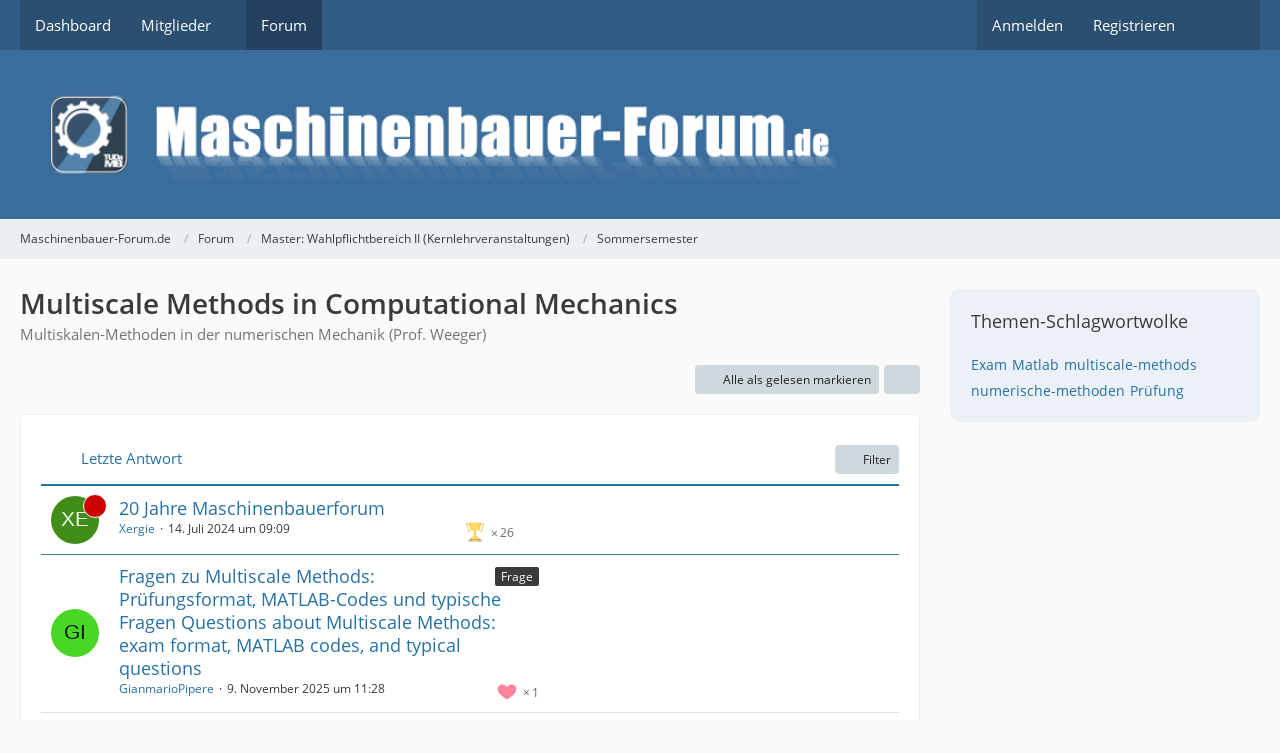

--- FILE ---
content_type: text/html; charset=UTF-8
request_url: https://maschinenbauer-forum.de/forum/forum/index.php?board/738-multiscale-methods-in-computational-mechanics/
body_size: 53413
content:



	

	
	
	

<!DOCTYPE html>
<html
	dir="ltr"
	lang="de"
	data-color-scheme="system"
>

<head>
	<meta charset="utf-8">
		
	<title>Multiscale Methods in Computational Mechanics - Maschinenbauer-Forum.de</title>
	
	<meta name="viewport" content="width=device-width, initial-scale=1">
<meta name="format-detection" content="telephone=no">
<meta name="description" content="Multiskalen-Methoden in der numerischen Mechanik (Prof. Weeger)">
<meta property="og:site_name" content="Maschinenbauer-Forum.de">

<!-- Stylesheets -->
<link rel="stylesheet" type="text/css" href="https://maschinenbauer-forum.de/forum/style/style-1.css?m=1761917497"><link rel="preload" href="https://maschinenbauer-forum.de/forum/font/families/Open%20Sans/OpenSans-Regular.woff2?v=1614334343" as="font" crossorigin>

<meta name="timezone" content="Europe/Berlin">


<script data-cfasync="false">
	var WCF_PATH = 'https://maschinenbauer-forum.de/forum/';
	var WSC_API_URL = 'https://maschinenbauer-forum.de/forum/';
	var WSC_RPC_API_URL = 'https://maschinenbauer-forum.de/forum/index.php?api/rpc/';
	
	var LANGUAGE_ID = 1;
	var LANGUAGE_USE_INFORMAL_VARIANT = false;
	var TIME_NOW = 1763051214;
	var LAST_UPDATE_TIME = 1758218789;
	var ENABLE_DEBUG_MODE = false;
	var ENABLE_PRODUCTION_DEBUG_MODE = true;
	var ENABLE_DEVELOPER_TOOLS = false;
	var PAGE_TITLE = 'Maschinenbauer-Forum.de';
	
	var REACTION_TYPES = {"1":{"title":"Gef\u00e4llt mir","renderedIcon":"<img\n\tsrc=\"https:\/\/maschinenbauer-forum.de\/forum\/images\/reaction\/like.svg\"\n\talt=\"Gef\u00e4llt mir\"\n\tclass=\"reactionType\"\n\tdata-reaction-type-id=\"1\"\n>","iconPath":"https:\/\/maschinenbauer-forum.de\/forum\/images\/reaction\/like.svg","showOrder":1,"reactionTypeID":1,"isAssignable":1},"2":{"title":"Danke","renderedIcon":"<img\n\tsrc=\"https:\/\/maschinenbauer-forum.de\/forum\/images\/reaction\/thanks.svg\"\n\talt=\"Danke\"\n\tclass=\"reactionType\"\n\tdata-reaction-type-id=\"2\"\n>","iconPath":"https:\/\/maschinenbauer-forum.de\/forum\/images\/reaction\/thanks.svg","showOrder":2,"reactionTypeID":2,"isAssignable":1},"3":{"title":"Haha","renderedIcon":"<img\n\tsrc=\"https:\/\/maschinenbauer-forum.de\/forum\/images\/reaction\/haha.svg\"\n\talt=\"Haha\"\n\tclass=\"reactionType\"\n\tdata-reaction-type-id=\"3\"\n>","iconPath":"https:\/\/maschinenbauer-forum.de\/forum\/images\/reaction\/haha.svg","showOrder":3,"reactionTypeID":3,"isAssignable":1},"4":{"title":"Verwirrend","renderedIcon":"<img\n\tsrc=\"https:\/\/maschinenbauer-forum.de\/forum\/images\/reaction\/confused.svg\"\n\talt=\"Verwirrend\"\n\tclass=\"reactionType\"\n\tdata-reaction-type-id=\"4\"\n>","iconPath":"https:\/\/maschinenbauer-forum.de\/forum\/images\/reaction\/confused.svg","showOrder":4,"reactionTypeID":4,"isAssignable":1},"5":{"title":"Traurig","renderedIcon":"<img\n\tsrc=\"https:\/\/maschinenbauer-forum.de\/forum\/images\/reaction\/sad.svg\"\n\talt=\"Traurig\"\n\tclass=\"reactionType\"\n\tdata-reaction-type-id=\"5\"\n>","iconPath":"https:\/\/maschinenbauer-forum.de\/forum\/images\/reaction\/sad.svg","showOrder":5,"reactionTypeID":5,"isAssignable":1}};
	
	
		{
		const colorScheme = matchMedia("(prefers-color-scheme: dark)").matches ? "dark" : "light";
		document.documentElement.dataset.colorScheme = colorScheme;
	}
	</script>

<script data-cfasync="false" src="https://maschinenbauer-forum.de/forum/js/WoltLabSuite/WebComponent.min.js?v=1758218789"></script>
<script data-cfasync="false" src="https://maschinenbauer-forum.de/forum/js/preload/de.preload.js?v=1758218789"></script>

<script data-cfasync="false" src="https://maschinenbauer-forum.de/forum/js/WoltLabSuite.Core.min.js?v=1758218789"></script>
<script data-cfasync="false">
requirejs.config({
	baseUrl: 'https://maschinenbauer-forum.de/forum/js',
	urlArgs: 't=1758218789'
	
});

window.addEventListener('pageshow', function(event) {
	if (event.persisted) {
		window.location.reload();
	}
});

</script>











<script data-cfasync="false" src="https://maschinenbauer-forum.de/forum/js/WoltLabSuite.Filebase.min.js?v=1758218789"></script>

<script data-cfasync="false" src="https://maschinenbauer-forum.de/forum/js/WoltLabSuite.Forum.min.js?v=1758218789"></script>


<noscript>
	<style>
		.jsOnly {
			display: none !important;
		}
		
		.noJsOnly {
			display: block !important;
		}
	</style>
</noscript>



	
	
	<script type="application/ld+json">
{
"@context": "http://schema.org",
"@type": "WebSite",
"url": "https:\/\/maschinenbauer-forum.de\/forum\/",
"potentialAction": {
"@type": "SearchAction",
"target": "https:\/\/maschinenbauer-forum.de\/forum\/index.php?search\/&q={search_term_string}",
"query-input": "required name=search_term_string"
}
}
</script>
<link rel="apple-touch-icon" sizes="180x180" href="https://maschinenbauer-forum.de/forum/images/style-1/apple-touch-icon.png">
<link rel="manifest" href="https://maschinenbauer-forum.de/forum/images/style-1/manifest-1.json">
<link rel="icon" type="image/png" sizes="48x48" href="https://maschinenbauer-forum.de/forum/images/style-1/favicon-48x48.png">
<meta name="msapplication-config" content="https://maschinenbauer-forum.de/forum/images/style-1/browserconfig.xml">
<meta name="theme-color" content="#3a6d9c">
<script>
	{
		document.querySelector('meta[name="theme-color"]').content = window.getComputedStyle(document.documentElement).getPropertyValue("--wcfPageThemeColor");
	}
</script>

	
			<link rel="canonical" href="https://maschinenbauer-forum.de/forum/forum/index.php?board/738-multiscale-methods-in-computational-mechanics/">
		
									<link rel="alternate" type="application/rss+xml" title="RSS-Feed" href="https://maschinenbauer-forum.de/forum/forum/index.php?thread-list-rss-feed/738/">
		
														
						</head>

<body id="tpl_wbb_board"
	itemscope itemtype="http://schema.org/WebPage" itemid="https://maschinenbauer-forum.de/forum/forum/index.php?board/738-multiscale-methods-in-computational-mechanics/"	data-template="board" data-application="wbb" data-page-id="48" data-page-identifier="com.woltlab.wbb.Board"	data-board-id="738"	class="">

<span id="top"></span>

<div id="pageContainer" class="pageContainer">
	
	
	<div id="pageHeaderContainer" class="pageHeaderContainer">
	<header id="pageHeader" class="pageHeader">
		<div id="pageHeaderPanel" class="pageHeaderPanel">
			<div class="layoutBoundary">
				<div class="box mainMenu" data-box-identifier="com.woltlab.wcf.MainMenu">
			
		
	<div class="boxContent">
		<nav aria-label="Hauptmenü">
	<ol class="boxMenu">
		
		
					<li class="" data-identifier="com.woltlab.wcf.Dashboard">
				<a href="https://maschinenbauer-forum.de/forum/" class="boxMenuLink">
					<span class="boxMenuLinkTitle">Dashboard</span>
														</a>
				
				</li>				
									<li class=" boxMenuHasChildren" data-identifier="com.woltlab.wcf.MembersList">
				<a href="https://maschinenbauer-forum.de/forum/index.php?members-list/" class="boxMenuLink">
					<span class="boxMenuLinkTitle">Mitglieder</span>
																<fa-icon size="16" name="caret-down" solid></fa-icon>
									</a>
				
				<ol class="boxMenuDepth1">				
									<li class="" data-identifier="com.woltlab.wcf.RecentActivityList">
				<a href="https://maschinenbauer-forum.de/forum/index.php?recent-activity-list/" class="boxMenuLink">
					<span class="boxMenuLinkTitle">Letzte Aktivitäten</span>
														</a>
				
				</li>				
									<li class="" data-identifier="com.woltlab.wcf.UsersOnlineList">
				<a href="https://maschinenbauer-forum.de/forum/index.php?users-online-list/" class="boxMenuLink">
					<span class="boxMenuLinkTitle">Benutzer online</span>
														</a>
				
				</li>				
									<li class="" data-identifier="com.woltlab.wcf.Team">
				<a href="https://maschinenbauer-forum.de/forum/index.php?team/" class="boxMenuLink">
					<span class="boxMenuLinkTitle">Team</span>
														</a>
				
				</li>				
									<li class="" data-identifier="com.woltlab.wcf.UserSearch">
				<a href="https://maschinenbauer-forum.de/forum/index.php?user-search/" class="boxMenuLink">
					<span class="boxMenuLinkTitle">Mitgliedersuche</span>
														</a>
				
				</li>				
									</ol></li>									<li class="active" data-identifier="com.woltlab.wbb.BoardList">
				<a href="https://maschinenbauer-forum.de/forum/forum/" class="boxMenuLink" aria-current="page">
					<span class="boxMenuLinkTitle">Forum</span>
														</a>
				
				</li>				
																	
		
	</ol>
</nav>	</div>
</div><button type="button" class="pageHeaderMenuMobile" aria-expanded="false" aria-label="Menü">
	<span class="pageHeaderMenuMobileInactive">
		<fa-icon size="32" name="bars"></fa-icon>
	</span>
	<span class="pageHeaderMenuMobileActive">
		<fa-icon size="32" name="xmark"></fa-icon>
	</span>
</button>
				
				<nav id="topMenu" class="userPanel">
	<ul class="userPanelItems">
									<li id="pageLanguageContainer">
					
				</li>
						<li id="userLogin">
				<a
					class="loginLink"
					href="https://maschinenbauer-forum.de/forum/index.php?login/&amp;url=https%3A%2F%2Fmaschinenbauer-forum.de%2Fforum%2Fforum%2Findex.php%3Fboard%2F738-multiscale-methods-in-computational-mechanics%2F"
					rel="nofollow"
				>Anmelden</a>
			</li>
							<li id="userRegistration">
					<a
						class="registrationLink"
						href="https://maschinenbauer-forum.de/forum/index.php?register/"
						rel="nofollow"
					>Registrieren</a>
				</li>
							
								
							
		<!-- page search -->
		<li>
			<a href="https://maschinenbauer-forum.de/forum/index.php?search/" id="userPanelSearchButton" class="jsTooltip" title="Suche"><fa-icon size="32" name="magnifying-glass"></fa-icon> <span>Suche</span></a>
		</li>
	</ul>
</nav>
	<a
		href="https://maschinenbauer-forum.de/forum/index.php?login/&amp;url=https%3A%2F%2Fmaschinenbauer-forum.de%2Fforum%2Fforum%2Findex.php%3Fboard%2F738-multiscale-methods-in-computational-mechanics%2F"
		class="userPanelLoginLink jsTooltip"
		title="Anmelden"
		rel="nofollow"
	>
		<fa-icon size="32" name="arrow-right-to-bracket"></fa-icon>
	</a>
			</div>
		</div>
		
		<div id="pageHeaderFacade" class="pageHeaderFacade">
			<div class="layoutBoundary">
				<div id="pageHeaderLogo" class="pageHeaderLogo">
		
	<a href="https://maschinenbauer-forum.de/forum/forum/" aria-label="Maschinenbauer-Forum.de">
		<img src="https://maschinenbauer-forum.de/forum/images/style-1/pageLogo.png" alt="" class="pageHeaderLogoLarge" height="89" width="1000" loading="eager">
		<img src="https://maschinenbauer-forum.de/forum/images/style-1/pageLogoMobile.png" alt="" class="pageHeaderLogoSmall" height="256" width="256" loading="eager">
		
		
	</a>
</div>
				
					

					
		
			
	
<button type="button" id="pageHeaderSearchMobile" class="pageHeaderSearchMobile" aria-expanded="false" aria-label="Suche">
	<fa-icon size="32" name="magnifying-glass"></fa-icon>
</button>

<div id="pageHeaderSearch" class="pageHeaderSearch">
	<form method="post" action="https://maschinenbauer-forum.de/forum/index.php?search/">
		<div id="pageHeaderSearchInputContainer" class="pageHeaderSearchInputContainer">
			<div class="pageHeaderSearchType dropdown">
				<a href="#" class="button dropdownToggle" id="pageHeaderSearchTypeSelect">
					<span class="pageHeaderSearchTypeLabel">Dieses Forum</span>
					<fa-icon size="16" name="caret-down" solid></fa-icon>
				</a>
				<ul class="dropdownMenu">
					<li><a href="#" data-extended-link="https://maschinenbauer-forum.de/forum/index.php?search/&amp;extended=1" data-object-type="everywhere">Alles</a></li>
					<li class="dropdownDivider"></li>
					
											<li><a href="#" data-extended-link="https://maschinenbauer-forum.de/forum/index.php?search/&amp;extended=1&amp;type=com.woltlab.wbb.post" data-object-type="com.woltlab.wbb.post" data-parameters='{ "boardID": 738 }'>Dieses Forum</a></li>
						
						<li class="dropdownDivider"></li>
					
					
																		<li><a href="#" data-extended-link="https://maschinenbauer-forum.de/forum/index.php?search/&amp;type=com.woltlab.wcf.article&amp;extended=1" data-object-type="com.woltlab.wcf.article">Artikel</a></li>
																								<li><a href="#" data-extended-link="https://maschinenbauer-forum.de/forum/index.php?search/&amp;type=com.woltlab.wcf.page&amp;extended=1" data-object-type="com.woltlab.wcf.page">Seiten</a></li>
																																			<li><a href="#" data-extended-link="https://maschinenbauer-forum.de/forum/index.php?search/&amp;type=com.woltlab.wbb.post&amp;extended=1" data-object-type="com.woltlab.wbb.post">Forum</a></li>
																											
					<li class="dropdownDivider"></li>
					<li><a class="pageHeaderSearchExtendedLink" href="https://maschinenbauer-forum.de/forum/index.php?search/&amp;extended=1">Erweiterte Suche</a></li>
				</ul>
			</div>
			
			<input type="search" name="q" id="pageHeaderSearchInput" class="pageHeaderSearchInput" placeholder="Suchbegriff eingeben" autocomplete="off" value="">
			
			<button type="submit" class="pageHeaderSearchInputButton button" title="Suche">
				<fa-icon size="16" name="magnifying-glass"></fa-icon>
			</button>
			
			<div id="pageHeaderSearchParameters"></div>
			
					</div>
	</form>
</div>

	
			</div>
		</div>
	</header>
	
	
</div>
	
	
	
	
	
	<div class="pageNavigation">
	<div class="layoutBoundary">
			<nav class="breadcrumbs" aria-label="Verlaufsnavigation">
		<ol class="breadcrumbs__list" itemprop="breadcrumb" itemscope itemtype="http://schema.org/BreadcrumbList">
			<li class="breadcrumbs__item" title="Maschinenbauer-Forum.de" itemprop="itemListElement" itemscope itemtype="http://schema.org/ListItem">
							<a class="breadcrumbs__link" href="https://maschinenbauer-forum.de/forum/" itemprop="item">
																<span class="breadcrumbs__title" itemprop="name">Maschinenbauer-Forum.de</span>
							</a>
															<meta itemprop="position" content="1">
																					</li>
														
											<li class="breadcrumbs__item" title="Forum" itemprop="itemListElement" itemscope itemtype="http://schema.org/ListItem">
							<a class="breadcrumbs__link" href="https://maschinenbauer-forum.de/forum/forum/" itemprop="item">
																<span class="breadcrumbs__title" itemprop="name">Forum</span>
							</a>
															<meta itemprop="position" content="2">
																					</li>
														
											<li class="breadcrumbs__item" title="Master: Wahlpflichtbereich II (Kernlehrveranstaltungen)" itemprop="itemListElement" itemscope itemtype="http://schema.org/ListItem">
							<a class="breadcrumbs__link" href="https://maschinenbauer-forum.de/forum/forum/index.php?board/319-master-wahlpflichtbereich-ii-kernlehrveranstaltungen/" itemprop="item">
																<span class="breadcrumbs__title" itemprop="name">Master: Wahlpflichtbereich II (Kernlehrveranstaltungen)</span>
							</a>
															<meta itemprop="position" content="3">
																					</li>
														
											<li class="breadcrumbs__item" title="Sommersemester" itemprop="itemListElement" itemscope itemtype="http://schema.org/ListItem">
							<a class="breadcrumbs__link" href="https://maschinenbauer-forum.de/forum/forum/index.php?board/568-sommersemester/" itemprop="item">
																	<span class="breadcrumbs__parent_indicator">
										<fa-icon size="16" name="arrow-left-long"></fa-icon>
									</span>
																<span class="breadcrumbs__title" itemprop="name">Sommersemester</span>
							</a>
															<meta itemprop="position" content="4">
																					</li>
		</ol>
	</nav>
	</div>
</div>
	
	
	
	<section id="main" class="main" role="main">
		<div class="layoutBoundary">
			

						
			<div id="content" class="content content--sidebar-right">
								
																<header class="contentHeader">
		<div class="contentHeaderTitle">
			<h1 class="contentTitle">Multiscale Methods in Computational Mechanics</h1>
			<p class="contentHeaderDescription">Multiskalen-Methoden in der numerischen Mechanik (Prof. Weeger)</p>
		</div>

		
	</header>
													
				
				
				
				
				

				




	<div class="contentInteraction">
		
					<div class="contentInteractionButtonContainer">
									<div class="contentInteractionButtons">
						<button type="button" class="markAsReadButton contentInteractionButton button small jsOnly"><fa-icon size="16" name="check"></fa-icon> <span>Alle als gelesen markieren</span></button>					</div>
				
				
									<div class="contentInteractionDropdown dropdown jsOnly">
						<button type="button" class="button small dropdownToggle" aria-label="Mehr"><fa-icon size="16" name="ellipsis-vertical"></fa-icon></button>

						<ul class="contentInteractionDropdownItems dropdownMenu">
							<li><a rel="alternate" href="https://maschinenbauer-forum.de/forum/forum/index.php?thread-list-rss-feed/738/" class="rssFeed">RSS-Feed</a></li>						</ul>
					</div>
							</div>
			</div>

			<div class="section tabularBox messageGroupList wbbThreadList jsClipboardContainer" data-type="com.woltlab.wbb.thread">
	<ol class="tabularList jsReloadPageWhenEmpty">
		<li class="tabularListRow tabularListRowHead" data-reload-page-when-empty="ignore">
			<ol class="tabularListColumns">
								
				<li class="columnSort">
					<ul class="inlineList">
						<li>
							<a rel="nofollow" href="https://maschinenbauer-forum.de/forum/forum/index.php?board/738-multiscale-methods-in-computational-mechanics/&amp;pageNo=1&amp;sortField=lastPostTime&amp;sortOrder=ASC">
																	<span class="jsTooltip" title="Sortierung (absteigend)">
										<fa-icon size="16" name="arrow-down-wide-short"></fa-icon>
									</span>
															</a>
						</li>
						<li>
							<div class="dropdown">
								<span class="dropdownToggle">Letzte Antwort</span>
								
								<ul class="dropdownMenu">
																			<li><a rel="nofollow" href="https://maschinenbauer-forum.de/forum/forum/index.php?board/738-multiscale-methods-in-computational-mechanics/&amp;pageNo=1&amp;sortField=topic&amp;sortOrder=DESC">Thema</a></li>
																			<li><a rel="nofollow" href="https://maschinenbauer-forum.de/forum/forum/index.php?board/738-multiscale-methods-in-computational-mechanics/&amp;pageNo=1&amp;sortField=username&amp;sortOrder=DESC">Autor</a></li>
																			<li><a rel="nofollow" href="https://maschinenbauer-forum.de/forum/forum/index.php?board/738-multiscale-methods-in-computational-mechanics/&amp;pageNo=1&amp;sortField=time&amp;sortOrder=DESC">Datum</a></li>
																			<li><a rel="nofollow" href="https://maschinenbauer-forum.de/forum/forum/index.php?board/738-multiscale-methods-in-computational-mechanics/&amp;pageNo=1&amp;sortField=replies&amp;sortOrder=DESC">Antworten</a></li>
																			<li><a rel="nofollow" href="https://maschinenbauer-forum.de/forum/forum/index.php?board/738-multiscale-methods-in-computational-mechanics/&amp;pageNo=1&amp;sortField=cumulativeLikes&amp;sortOrder=DESC">Reaktionen</a></li>
																			<li><a rel="nofollow" href="https://maschinenbauer-forum.de/forum/forum/index.php?board/738-multiscale-methods-in-computational-mechanics/&amp;pageNo=1&amp;sortField=views&amp;sortOrder=DESC">Zugriffe</a></li>
																			<li class="active"><a rel="nofollow" href="https://maschinenbauer-forum.de/forum/forum/index.php?board/738-multiscale-methods-in-computational-mechanics/&amp;pageNo=1&amp;sortField=lastPostTime&amp;sortOrder=ASC">Letzte Antwort</a></li>
																	</ul>
							</div>
						</li>
					</ul>
				</li>
				
				<li class="columnApplyFilter jsOnly">
					<button type="button" class="button small jsStaticDialog" data-dialog-id="wbbBoardSortFilter"><fa-icon size="16" name="filter"></fa-icon> Filter</button>
				</li>
			</ol>
		</li>
		
		
	<li class="tabularListRow divider">
		<ol
			id="thread43438"
			class="tabularListColumns messageGroup wbbThread jsClipboardObject wbbThreadAnnouncement"
			data-thread-id="43438" data-element-id="43438" data-is-closed="0" data-is-deleted="0"
			data-is-sticky="0" data-is-disabled="0" data-is-announcement="1"
						data-is-link="0"
		>
									<li class="columnIcon columnAvatar">
				<div>
					<p><img src="[data-uri]" width="48" height="48" alt="" class="userAvatarImage"></p>
					
								
																		<span class="jsTooltip wbbAnnouncementIcon" title="Ankündigung">
								<fa-icon size="16" name="bullhorn"></fa-icon>
							</span>
																																		
					
				</div>
			</li>
							<li class="columnSubject">
					
					
					<h3>
						
						
																					<a href="https://maschinenbauer-forum.de/forum/forum/index.php?thread/43438-20-jahre-maschinenbauerforum/" class="messageGroupLink wbbTopicLink" data-object-id="43438">20 Jahre Maschinenbauerforum</a>
																			
											</h3>
					
					<aside class="statusDisplay" role="presentation">
						<ul class="inlineList statusIcons">
							<li>			<span class="topReactionShort jsTooltip" title="Danke × 26 und 15 weitere Reaktionen">
			<img
	src="https://maschinenbauer-forum.de/forum/images/reaction/thanks.svg"
	alt="Danke"
	class="reactionType"
	data-reaction-type-id="2"
>			<span class="reactionCount">26</span>
		</span>
	</li>																																											<li>
									<span class="jsTooltip" title="Dieses Thema enthält 4 Dateianhänge.">
										<fa-icon size="16" name="paperclip"></fa-icon>
									</span>
								</li>
														
														
							
							
													</ul>
					</aside>
					
					<ul class="inlineList dotSeparated small messageGroupInfo">
						<li class="messageGroupAuthor"><a href="https://maschinenbauer-forum.de/forum/index.php?user/17488-xergie/" data-object-id="17488" class="userLink">Xergie</a></li>
						<li class="messageGroupTime"><woltlab-core-date-time date="2024-07-14T07:09:40+00:00">14. Juli 2024 um 09:09</woltlab-core-date-time></li>
																		
					</ul>
					
					<ul class="messageGroupInfoMobile">
						<li class="messageGroupAuthorMobile">Xergie</li>
						<li class="messageGroupLastPostTimeMobile"><woltlab-core-date-time date="2024-07-14T07:09:40+00:00">14. Juli 2024 um 09:09</woltlab-core-date-time></li>
					</ul>
					
										
					
				</li>
									<li class="columnStats">
													<dl class="plain statsDataList">
								<dt>Antworten</dt>
								<dd>0</dd>
							</dl>
							<dl class="plain statsDataList">
								<dt>Zugriffe</dt>
								<dd>3,4k</dd>
							</dl>
							<div class="messageGroupListStatsSimple">
															</div>
											</li>
													<li class="columnLastPost">
											</li>
										
		</ol>
	</li>
	<li class="tabularListRow">
		<ol
			id="thread44507"
			class="tabularListColumns messageGroup wbbThread jsClipboardObject"
			data-thread-id="44507" data-element-id="44507" data-is-closed="0" data-is-deleted="0"
			data-is-sticky="0" data-is-disabled="0" data-is-announcement="0"
						data-is-link="0"
		>
									<li class="columnIcon columnAvatar">
				<div>
					<p><img src="[data-uri]" width="48" height="48" alt="" class="userAvatarImage"></p>
					
								
																																							
					
				</div>
			</li>
							<li class="columnSubject">
											<ul class="labelList">
							<li><a href="https://maschinenbauer-forum.de/forum/forum/index.php?board/738-multiscale-methods-in-computational-mechanics/&amp;labelIDs%5B3%5D=11" class="badge label jsTooltip" title="Themen mit dem Label „Frage“">Frage</a></li>
						</ul>
					
					
					<h3>
						
						
																					<a href="https://maschinenbauer-forum.de/forum/forum/index.php?thread/44507-fragen-zu-multiscale-methods-pr%C3%BCfungsformat-matlab-codes-und-typische-fragen-que/" class="messageGroupLink wbbTopicLink" data-object-id="44507">Fragen zu Multiscale Methods: Prüfungsformat, MATLAB-Codes und typische Fragen Questions about Multiscale Methods: exam format, MATLAB codes, and typical questions</a>
																			
											</h3>
					
					<aside class="statusDisplay" role="presentation">
						<ul class="inlineList statusIcons">
							<li>			<span class="topReactionShort jsTooltip" title="Gefällt mir × 1">
			<img
	src="https://maschinenbauer-forum.de/forum/images/reaction/like.svg"
	alt="Gefällt mir"
	class="reactionType"
	data-reaction-type-id="1"
>			<span class="reactionCount">1</span>
		</span>
	</li>																																										
														
							
							
													</ul>
					</aside>
					
					<ul class="inlineList dotSeparated small messageGroupInfo">
						<li class="messageGroupAuthor"><a href="https://maschinenbauer-forum.de/forum/index.php?user/24415-gianmariopipere/" data-object-id="24415" class="userLink">GianmarioPipere</a></li>
						<li class="messageGroupTime"><woltlab-core-date-time date="2025-11-09T10:28:14+00:00">9. November 2025 um 11:28</woltlab-core-date-time></li>
																		
					</ul>
					
					<ul class="messageGroupInfoMobile">
						<li class="messageGroupAuthorMobile">GianmarioPipere</li>
						<li class="messageGroupLastPostTimeMobile"><woltlab-core-date-time date="2025-11-09T10:28:14+00:00">9. November 2025 um 11:28</woltlab-core-date-time></li>
					</ul>
					
										
					
				</li>
									<li class="columnStats">
													<dl class="plain statsDataList">
								<dt>Antworten</dt>
								<dd>0</dd>
							</dl>
							<dl class="plain statsDataList">
								<dt>Zugriffe</dt>
								<dd>401</dd>
							</dl>
							<div class="messageGroupListStatsSimple">
															</div>
											</li>
													<li class="columnLastPost">
											</li>
										
		</ol>
	</li>
	<li class="tabularListRow">
		<ol
			id="thread43696"
			class="tabularListColumns messageGroup wbbThread jsClipboardObject"
			data-thread-id="43696" data-element-id="43696" data-is-closed="0" data-is-deleted="0"
			data-is-sticky="0" data-is-disabled="0" data-is-announcement="0"
						data-is-link="0"
		>
									<li class="columnIcon columnAvatar">
				<div>
					<p><img src="[data-uri]" width="48" height="48" alt="" class="userAvatarImage"></p>
					
								
																																							
					
				</div>
			</li>
							<li class="columnSubject">
											<ul class="labelList">
							<li><a href="https://maschinenbauer-forum.de/forum/forum/index.php?board/738-multiscale-methods-in-computational-mechanics/&amp;labelIDs%5B3%5D=19" class="badge label jsTooltip" title="Themen mit dem Label „Klausurergebnisse“">Klausurergebnisse</a></li>
						</ul>
					
					
					<h3>
						
						
																					<a href="https://maschinenbauer-forum.de/forum/forum/index.php?thread/43696-notenschnitt/" class="messageGroupLink wbbTopicLink" data-object-id="43696">Notenschnitt</a>
																			
											</h3>
					
					<aside class="statusDisplay" role="presentation">
						<ul class="inlineList statusIcons">
																																																	
														
							
							
													</ul>
					</aside>
					
					<ul class="inlineList dotSeparated small messageGroupInfo">
						<li class="messageGroupAuthor"><a href="https://maschinenbauer-forum.de/forum/index.php?user/20301-dohunlee/" data-object-id="20301" class="userLink">DohunLee</a></li>
						<li class="messageGroupTime"><woltlab-core-date-time date="2024-10-23T19:56:05+00:00">23. Oktober 2024 um 21:56</woltlab-core-date-time></li>
																		
					</ul>
					
					<ul class="messageGroupInfoMobile">
						<li class="messageGroupAuthorMobile">DohunLee</li>
						<li class="messageGroupLastPostTimeMobile"><woltlab-core-date-time date="2024-10-23T19:56:05+00:00">23. Oktober 2024 um 21:56</woltlab-core-date-time></li>
					</ul>
					
										
					
				</li>
									<li class="columnStats">
													<dl class="plain statsDataList">
								<dt>Antworten</dt>
								<dd>0</dd>
							</dl>
							<dl class="plain statsDataList">
								<dt>Zugriffe</dt>
								<dd>731</dd>
							</dl>
							<div class="messageGroupListStatsSimple">
															</div>
											</li>
													<li class="columnLastPost">
											</li>
										
		</ol>
	</li>
	<li class="tabularListRow">
		<ol
			id="thread41127"
			class="tabularListColumns messageGroup wbbThread jsClipboardObject"
			data-thread-id="41127" data-element-id="41127" data-is-closed="0" data-is-deleted="0"
			data-is-sticky="0" data-is-disabled="0" data-is-announcement="0"
						data-is-link="0"
		>
									<li class="columnIcon columnAvatar">
				<div>
					<p><img src="[data-uri]" width="48" height="48" alt="" class="userAvatarImage"></p>
					
								
																																							
					
				</div>
			</li>
							<li class="columnSubject">
											<ul class="labelList">
							<li><a href="https://maschinenbauer-forum.de/forum/forum/index.php?board/738-multiscale-methods-in-computational-mechanics/&amp;labelIDs%5B3%5D=11" class="badge label jsTooltip" title="Themen mit dem Label „Frage“">Frage</a></li>
						</ul>
					
					
					<h3>
						
						
																					<a href="https://maschinenbauer-forum.de/forum/forum/index.php?thread/41127-erfahrungen-zur-pr%C3%BCfung/" class="messageGroupLink wbbTopicLink" data-object-id="41127">Erfahrungen zur Prüfung</a>
																			
													<span class="badge messageGroupCounterMobile">1</span>
											</h3>
					
					<aside class="statusDisplay" role="presentation">
						<ul class="inlineList statusIcons">
																																																	
														
							
							
													</ul>
					</aside>
					
					<ul class="inlineList dotSeparated small messageGroupInfo">
						<li class="messageGroupAuthor"><a href="https://maschinenbauer-forum.de/forum/index.php?user/2859-pat-rick/" data-object-id="2859" class="userLink">pat_rick</a></li>
						<li class="messageGroupTime"><woltlab-core-date-time date="2022-06-17T13:48:08+00:00">17. Juni 2022 um 15:48</woltlab-core-date-time></li>
																		
					</ul>
					
					<ul class="messageGroupInfoMobile">
						<li class="messageGroupAuthorMobile">pat_rick</li>
						<li class="messageGroupLastPostTimeMobile"><woltlab-core-date-time date="2022-07-08T21:17:44+00:00">8. Juli 2022 um 23:17</woltlab-core-date-time></li>
					</ul>
					
										
					
				</li>
									<li class="columnStats">
													<dl class="plain statsDataList">
								<dt>Antworten</dt>
								<dd>1</dd>
							</dl>
							<dl class="plain statsDataList">
								<dt>Zugriffe</dt>
								<dd>1,8k</dd>
							</dl>
							<div class="messageGroupListStatsSimple">
																	<span aria-label="Antworten">
										<fa-icon size="16" name="comment"></fa-icon>
									</span>
									1															</div>
											</li>
													<li class="columnLastPost">
													<div class="box32">
								<a href="https://maschinenbauer-forum.de/forum/forum/index.php?thread/41127-erfahrungen-zur-pr%C3%BCfung/&amp;action=lastPost" rel="nofollow" class="jsTooltip" title="Zum letzten Beitrag springen"><img src="[data-uri]" width="32" height="32" alt="" class="userAvatarImage"></a>

								<div>
									<p>
										<a href="https://maschinenbauer-forum.de/forum/index.php?user/18895-damiche97/" data-object-id="18895" class="userLink">damiche97</a>									</p>
									<small><woltlab-core-date-time date="2022-07-08T21:17:44+00:00">8. Juli 2022 um 23:17</woltlab-core-date-time></small>
								</div>
							</div>
											</li>
										
		</ol>
	</li>
	</ol>
</div>
	
	<div id="wbbBoardSortFilter" class="jsStaticDialogContent" data-title="Filter">
	<form method="post" action="https://maschinenbauer-forum.de/forum/forum/index.php?board/738-multiscale-methods-in-computational-mechanics/">
					<section class="section">
				<h2 class="sectionTitle">Label</h2>
				
				<dl>
					<dt><label>Thema</label></dt>
		<dd>
			<ul class="labelList jsOnly">
				<li class="dropdown labelChooser" id="labelGroup3" data-group-id="3">
					<div class="dropdownToggle" data-toggle="labelGroup3"><span class="badge label">Keine Auswahl</span></div>
					<div class="dropdownMenu">
						<ul class="scrollableDropdownMenu">
															<li data-label-id="10"><span><span class="badge label">Diskussion</span></span></li>
															<li data-label-id="11"><span><span class="badge label">Frage</span></span></li>
															<li data-label-id="12"><span><span class="badge label">Antwort</span></span></li>
															<li data-label-id="18"><span><span class="badge label">Erfahrungsbericht</span></span></li>
															<li data-label-id="19"><span><span class="badge label">Klausurergebnisse</span></span></li>
															<li data-label-id="20"><span><span class="badge label">Teamsuche</span></span></li>
															<li data-label-id="21"><span><span class="badge label">Gedächtnisprotokoll</span></span></li>
															<li data-label-id="22"><span><span class="badge label">Sonstiges</span></span></li>
															<li data-label-id="24"><span><span class="badge label">Lerngruppe</span></span></li>
															<li data-label-id="25"><span><span class="badge label">Nachhilfe</span></span></li>
															<li data-label-id="26"><span><span class="badge label">Zusammenfassung</span></span></li>
															<li data-label-id="27"><span><span class="badge label">Formelsammlung</span></span></li>
															<li data-label-id="28"><span><span class="badge label">Altklausur</span></span></li>
															<li data-label-id="29"><span><span class="badge label">Skript</span></span></li>
															<li data-label-id="30"><span><span class="badge label">Übungen</span></span></li>
													</ul>
					</div>
				</li>
			</ul>
					</dd>
				</dl>
				
				
			</section>
		
		
		<section class="section">
			<h2 class="sectionTitle">Darstellung</h2>
			
						
			<dl>
				<dt><label for="filterByDate">Im Zeitraum</label></dt>
				<dd>
					<select id="filterByDate" name="filterByDate">
						<option value="1">24 Stunden</option>
						<option value="3">3 Tage</option>
						<option value="7">7 Tage</option>
						<option value="14">14 Tage</option>
						<option value="30">30 Tage</option>
						<option value="60">60 Tage</option>
						<option value="100">100 Tage</option>
						<option value="365">365 Tage</option>
						<option value="1000" selected>von Anfang an</option>
					</select>
				</dd>
			</dl>
			
			<dl>
				<dt><label for="filterByStatus">Status</label></dt>
				<dd>
					<select id="filterByStatus" name="filterByStatus">
						<option value="">(Keine Auswahl)</option>
						<option value="read">Gelesen</option>
						<option value="unread">Ungelesen</option>
												<option value="closed">Geschlossen</option>
						<option value="open">Offen</option>
																		
					</select>
				</dd>
			</dl>
		</section>
		
		<div class="formSubmit">
			<input type="submit" value="Absenden" accesskey="s">
			<input type="hidden" name="tagID" value="0">
			<input type="hidden" name="sortField" value="lastPostTime">
			<input type="hidden" name="sortOrder" value="DESC">
		</div>
	</form>
</div>


	<footer class="contentFooter">
		

		
	</footer>




				
				
				
				
							</div>
			
							<aside class="sidebar boxesSidebarRight" aria-label="Rechte Seitenleiste">
					<div class="boxContainer">
						<section class="box" data-box-identifier="com.woltlab.wbb.BoardTagCloud">
			
			<h2 class="boxTitle">
							Themen-Schlagwortwolke					</h2>
		
	<div class="boxContent">
			<ul class="tagList">
		<li><a href="https://maschinenbauer-forum.de/forum/forum/index.php?board/738-multiscale-methods-in-computational-mechanics/&amp;sortField=&amp;sortOrder=&amp;filterByDate=1000&amp;filterByStatus=&amp;pageNo=0&amp;tagID=2954" class="jsTooltip tagWeight2" title="Themen mit dem Tag „Exam“">Exam</a></li>
							<li><a href="https://maschinenbauer-forum.de/forum/forum/index.php?board/738-multiscale-methods-in-computational-mechanics/&amp;sortField=&amp;sortOrder=&amp;filterByDate=1000&amp;filterByStatus=&amp;pageNo=0&amp;tagID=245" class="jsTooltip tagWeight2" title="Themen mit dem Tag „Matlab“">Matlab</a></li>
							<li><a href="https://maschinenbauer-forum.de/forum/forum/index.php?board/738-multiscale-methods-in-computational-mechanics/&amp;sortField=&amp;sortOrder=&amp;filterByDate=1000&amp;filterByStatus=&amp;pageNo=0&amp;tagID=3207" class="jsTooltip tagWeight2" title="Themen mit dem Tag „multiscale-methods“">multiscale-methods</a></li>
							<li><a href="https://maschinenbauer-forum.de/forum/forum/index.php?board/738-multiscale-methods-in-computational-mechanics/&amp;sortField=&amp;sortOrder=&amp;filterByDate=1000&amp;filterByStatus=&amp;pageNo=0&amp;tagID=3208" class="jsTooltip tagWeight2" title="Themen mit dem Tag „numerische-methoden“">numerische-methoden</a></li>
							<li><a href="https://maschinenbauer-forum.de/forum/forum/index.php?board/738-multiscale-methods-in-computational-mechanics/&amp;sortField=&amp;sortOrder=&amp;filterByDate=1000&amp;filterByStatus=&amp;pageNo=0&amp;tagID=68" class="jsTooltip tagWeight2" title="Themen mit dem Tag „Prüfung“">Prüfung</a></li>
	</ul>
	</div>
</section>
					</div>
				</aside>
			
		</div>
	</section>
	
	
	
			<div class="boxesFooterBoxes">
			<div class="layoutBoundary">
				<div class="boxContainer">
					<section class="box">
			<h2 class="boxTitle">Statistik</h2>

			<div class="boxContent">
				<ul class="inlineList dotSeparated">
<li>3 Themen</li>
<li>4 Beiträge (0 Beiträge pro Tag)</li>
</ul>
			</div>
		</section>
				</div>
			</div>
		</div>
	
	
	<footer id="pageFooter" class="pageFooter">
		
					
			<div class="boxesFooter">
			<div class="layoutBoundary">
													<div class="boxContainer">
						<div class="box" data-box-identifier="com.woltlab.wcf.FooterMenu">
			
		
	<div class="boxContent">
		<nav aria-label="Footer-Menü">
	<ol class="boxMenu">
		
		
					<li class="" data-identifier="com.woltlab.wcf.PrivacyPolicy">
				<a href="https://maschinenbauer-forum.de/forum/index.php?datenschutzerklaerung/" class="boxMenuLink">
					<span class="boxMenuLinkTitle">Datenschutzerklärung</span>
														</a>
				
				</li>				
									<li class="" data-identifier="com.woltlab.wcf.LegalNotice">
				<a href="https://maschinenbauer-forum.de/forum/index.php?legal-notice/" class="boxMenuLink">
					<span class="boxMenuLinkTitle">Impressum</span>
														</a>
				
				</li>				
																	
		
	</ol>
</nav>	</div>
</div>
					</div>
				
			</div>
		</div>
		
			<div id="pageFooterCopyright" class="pageFooterCopyright">
			<div class="layoutBoundary">
				<div class="copyright"><a href="https://www.woltlab.com/de/" rel="nofollow">Community-Software: <strong>WoltLab Suite&trade; 6.1.13</strong></a></div>
			</div>
		</div>
	
</footer>
</div>



<div class="pageFooterStickyNotice">
	
	
	<noscript>
		<div class="info" role="status">
			<div class="layoutBoundary">
				<span class="javascriptDisabledWarningText">In Ihrem Webbrowser ist JavaScript deaktiviert. Um alle Funktionen dieser Website nutzen zu können, muss JavaScript aktiviert sein.</span>
			</div>
		</div>	
	</noscript>
</div>

<script data-cfasync="false">
	require(['Language', 'WoltLabSuite/Core/BootstrapFrontend', 'User'], function(Language, BootstrapFrontend, User) {
		
		
		User.init(
			0,
			'',
			'',
			'https://maschinenbauer-forum.de/forum/index.php?guest-token-dialog/'
		);
		
		BootstrapFrontend.setup({
			backgroundQueue: {
				url: 'https://maschinenbauer-forum.de/forum/index.php?background-queue-perform/',
				force: false			},
						dynamicColorScheme: true,
			endpointUserPopover: 'https://maschinenbauer-forum.de/forum/index.php?user-popover/',
			executeCronjobs: undefined,
											shareButtonProviders: [
					["Facebook", "Facebook", "<fa-brand size=\"24\"><svg xmlns=\"http:\/\/www.w3.org\/2000\/svg\" viewBox=\"0 0 512 512\"><!--! Font Awesome Free 6.7.2 by @fontawesome - https:\/\/fontawesome.com License - https:\/\/fontawesome.com\/license\/free (Icons: CC BY 4.0, Fonts: SIL OFL 1.1, Code: MIT License) Copyright 2024 Fonticons, Inc. --><path d=\"M512 256C512 114.6 397.4 0 256 0S0 114.6 0 256C0 376 82.7 476.8 194.2 504.5V334.2H141.4V256h52.8V222.3c0-87.1 39.4-127.5 125-127.5c16.2 0 44.2 3.2 55.7 6.4V172c-6-.6-16.5-1-29.6-1c-42 0-58.2 15.9-58.2 57.2V256h83.6l-14.4 78.2H287V510.1C413.8 494.8 512 386.9 512 256h0z\"\/><\/svg><\/fa-brand>"], 
					["Twitter", "X", "<fa-brand size=\"24\"><svg xmlns=\"http:\/\/www.w3.org\/2000\/svg\" viewBox=\"0 0 512 512\"><!--! Font Awesome Free 6.7.2 by @fontawesome - https:\/\/fontawesome.com License - https:\/\/fontawesome.com\/license\/free (Icons: CC BY 4.0, Fonts: SIL OFL 1.1, Code: MIT License) Copyright 2024 Fonticons, Inc. --><path d=\"M389.2 48h70.6L305.6 224.2 487 464H345L233.7 318.6 106.5 464H35.8L200.7 275.5 26.8 48H172.4L272.9 180.9 389.2 48zM364.4 421.8h39.1L151.1 88h-42L364.4 421.8z\"\/><\/svg><\/fa-brand>"], 
					["Reddit", "Reddit", "<fa-brand size=\"24\"><svg xmlns=\"http:\/\/www.w3.org\/2000\/svg\" viewBox=\"0 0 512 512\"><!--! Font Awesome Free 6.7.2 by @fontawesome - https:\/\/fontawesome.com License - https:\/\/fontawesome.com\/license\/free (Icons: CC BY 4.0, Fonts: SIL OFL 1.1, Code: MIT License) Copyright 2024 Fonticons, Inc. --><path d=\"M0 256C0 114.6 114.6 0 256 0S512 114.6 512 256s-114.6 256-256 256L37.1 512c-13.7 0-20.5-16.5-10.9-26.2L75 437C28.7 390.7 0 326.7 0 256zM349.6 153.6c23.6 0 42.7-19.1 42.7-42.7s-19.1-42.7-42.7-42.7c-20.6 0-37.8 14.6-41.8 34c-34.5 3.7-61.4 33-61.4 68.4l0 .2c-37.5 1.6-71.8 12.3-99 29.1c-10.1-7.8-22.8-12.5-36.5-12.5c-33 0-59.8 26.8-59.8 59.8c0 24 14.1 44.6 34.4 54.1c2 69.4 77.6 125.2 170.6 125.2s168.7-55.9 170.6-125.3c20.2-9.6 34.1-30.2 34.1-54c0-33-26.8-59.8-59.8-59.8c-13.7 0-26.3 4.6-36.4 12.4c-27.4-17-62.1-27.7-100-29.1l0-.2c0-25.4 18.9-46.5 43.4-49.9l0 0c4.4 18.8 21.3 32.8 41.5 32.8zM177.1 246.9c16.7 0 29.5 17.6 28.5 39.3s-13.5 29.6-30.3 29.6s-31.4-8.8-30.4-30.5s15.4-38.3 32.1-38.3zm190.1 38.3c1 21.7-13.7 30.5-30.4 30.5s-29.3-7.9-30.3-29.6c-1-21.7 11.8-39.3 28.5-39.3s31.2 16.6 32.1 38.3zm-48.1 56.7c-10.3 24.6-34.6 41.9-63 41.9s-52.7-17.3-63-41.9c-1.2-2.9 .8-6.2 3.9-6.5c18.4-1.9 38.3-2.9 59.1-2.9s40.7 1 59.1 2.9c3.1 .3 5.1 3.6 3.9 6.5z\"\/><\/svg><\/fa-brand>"], 
					 
					["LinkedIn", "LinkedIn", "<fa-brand size=\"24\"><svg xmlns=\"http:\/\/www.w3.org\/2000\/svg\" viewBox=\"0 0 448 512\"><!--! Font Awesome Free 6.7.2 by @fontawesome - https:\/\/fontawesome.com License - https:\/\/fontawesome.com\/license\/free (Icons: CC BY 4.0, Fonts: SIL OFL 1.1, Code: MIT License) Copyright 2024 Fonticons, Inc. --><path d=\"M100.28 448H7.4V148.9h92.88zM53.79 108.1C24.09 108.1 0 83.5 0 53.8a53.79 53.79 0 0 1 107.58 0c0 29.7-24.1 54.3-53.79 54.3zM447.9 448h-92.68V302.4c0-34.7-.7-79.2-48.29-79.2-48.29 0-55.69 37.7-55.69 76.7V448h-92.78V148.9h89.08v40.8h1.3c12.4-23.5 42.69-48.3 87.88-48.3 94 0 111.28 61.9 111.28 142.3V448z\"\/><\/svg><\/fa-brand>"], 
					["Pinterest", "Pinterest", "<fa-brand size=\"24\"><svg xmlns=\"http:\/\/www.w3.org\/2000\/svg\" viewBox=\"0 0 496 512\"><!--! Font Awesome Free 6.7.2 by @fontawesome - https:\/\/fontawesome.com License - https:\/\/fontawesome.com\/license\/free (Icons: CC BY 4.0, Fonts: SIL OFL 1.1, Code: MIT License) Copyright 2024 Fonticons, Inc. --><path d=\"M496 256c0 137-111 248-248 248-25.6 0-50.2-3.9-73.4-11.1 10.1-16.5 25.2-43.5 30.8-65 3-11.6 15.4-59 15.4-59 8.1 15.4 31.7 28.5 56.8 28.5 74.8 0 128.7-68.8 128.7-154.3 0-81.9-66.9-143.2-152.9-143.2-107 0-163.9 71.8-163.9 150.1 0 36.4 19.4 81.7 50.3 96.1 4.7 2.2 7.2 1.2 8.3-3.3.8-3.4 5-20.3 6.9-28.1.6-2.5.3-4.7-1.7-7.1-10.1-12.5-18.3-35.3-18.3-56.6 0-54.7 41.4-107.6 112-107.6 60.9 0 103.6 41.5 103.6 100.9 0 67.1-33.9 113.6-78 113.6-24.3 0-42.6-20.1-36.7-44.8 7-29.5 20.5-61.3 20.5-82.6 0-19-10.2-34.9-31.4-34.9-24.9 0-44.9 25.7-44.9 60.2 0 22 7.4 36.8 7.4 36.8s-24.5 103.8-29 123.2c-5 21.4-3 51.6-.9 71.2C65.4 450.9 0 361.1 0 256 0 119 111 8 248 8s248 111 248 248z\"\/><\/svg><\/fa-brand>"], 
					 
					
				],
						styleChanger: false		});
	});
</script>
<script data-cfasync="false">
	// prevent jQuery and other libraries from utilizing define()
	__require_define_amd = define.amd;
	define.amd = undefined;
</script>
<script data-cfasync="false" src="https://maschinenbauer-forum.de/forum/js/WCF.Combined.min.js?v=1758218789"></script>
<script data-cfasync="false">
	define.amd = __require_define_amd;
	$.holdReady(true);
</script>
<script data-cfasync="false">
	WCF.User.init(
		0,
		''	);
</script>
<script data-cfasync="false" src="https://maschinenbauer-forum.de/forum/filebase/js/Filebase.min.js?v=1758218789"></script>
<script data-cfasync="false" src="https://maschinenbauer-forum.de/forum/forum/js/WBB.min.js?v=1758218789"></script>
<script data-cfasync="false">
	$(function() {
		WCF.User.Profile.ActivityPointList.init();
		
					require(['WoltLabSuite/Core/Ui/User/Trophy/List'], function (UserTrophyList) {
				new UserTrophyList();
			});
				
		require(['WoltLabSuite/Filebase/Bootstrap'], (Bootstrap) => {
	Bootstrap.setup();
});
require(['WoltLabSuite/Forum/Bootstrap'], (Bootstrap) => {
	Bootstrap.setup();
});
		
			});
</script>
<script data-cfasync="false">
		var $imageViewer = null;
		$(function() {
			WCF.Language.addObject({
				'wcf.imageViewer.button.enlarge': 'Vollbild-Modus',
				'wcf.imageViewer.button.full': 'Originalversion aufrufen',
				'wcf.imageViewer.seriesIndex': '{literal}{x} von {y}{\/literal}',
				'wcf.imageViewer.counter': '{literal}Bild {x} von {y}{\/literal}',
				'wcf.imageViewer.close': 'Schließen',
				'wcf.imageViewer.enlarge': 'Bild direkt anzeigen',
				'wcf.imageViewer.next': 'Nächstes Bild',
				'wcf.imageViewer.previous': 'Vorheriges Bild'
			});
			
			$imageViewer = new WCF.ImageViewer();
		});
	</script>
<script data-cfasync="false">
						require(['WoltLabSuite/Core/Language/Chooser'], function(LanguageChooser) {
							var languages = {
																	'1': {
										iconPath: 'https:\/\/maschinenbauer-forum.de\/forum\/icon\/flag\/de.svg',
										languageName: 'Deutsch',
										languageCode: 'de'
									}
								, 									'2': {
										iconPath: 'https:\/\/maschinenbauer-forum.de\/forum\/icon\/flag\/gb.svg',
										languageName: 'English',
										languageCode: 'en'
									}
															};
								
							var callback = function(listItem) {
								var location;
								var languageCode = elData(listItem, 'language-code');
								var link = elBySel('link[hreflang="' + languageCode + '"]');
								if (link !== null) {
									location = link.href;
								}
								else {
									location = window.location.toString().replace(/#.*/, '').replace(/(\?|&)l=[0-9]+/g, '');
								}
								
								var delimiter = (location.indexOf('?') == -1) ? '?' : '&';
								window.location = location + delimiter + 'l=' + elData(listItem, 'language-id') + window.location.hash;
							};
							
							LanguageChooser.init('pageLanguageContainer', 'pageLanguageID', 1, languages, callback);
						});
					</script>
<script data-cfasync="false">
		require(['WoltLabSuite/Core/Ui/Search/Page'], function(UiSearchPage) {
			UiSearchPage.init('com.woltlab.wbb.post');
		});
	</script>
<script data-cfasync="false">
					$(function() {
						WCF.Language.addObject({
							'wcf.label.none': 'Keine Auswahl',
							'wcf.label.withoutSelection': 'Ohne Label'
						});
						
						new WCF.Label.Chooser({  }, '#wbbBoardSortFilter', 'input[type="submit"]', true);
					});
				</script>
<script data-cfasync="false">
	require(['EventHandler'], function (EventHandler) {
		var container = elById('wbbBoardSortFilter');
		EventHandler.add('com.woltlab.wcf.dialog', 'openStatic', function (data) {
			if (data.id === 'wbbBoardSortFilter') {
				var isSingleSection = (elBySelAll('form > .section', data.content).length === 1);
				container.classList[isSingleSection ? 'add' : 'remove']('jsBoardSortFilterSingleSection');
			}
		});
	});
</script>
<script data-cfasync="false">
	require([
		'WoltLabSuite/Core/Controller/Clipboard',
		'WoltLabSuite/Forum/Ui/Thread/MarkAsRead',
		'WoltLabSuite/Forum/Ui/Board/MarkAllThreadsAsRead'
	], (ControllerClipboard, ThreadMarkAsRead, BoardMarkAllThreadsAsRead) => {
		ControllerClipboard.setup({
			pageClassName: 'wbb\\page\\BoardPage',
			hasMarkedItems: false,
			pageObjectId: 738,
		});

		ThreadMarkAsRead.setup();

		BoardMarkAllThreadsAsRead.setup(738);
	});

	$(function() {
		WCF.Language.addObject({
			'wbb.post.copy.title': 'Beiträge kopieren',
			'wbb.post.moveToNewThread': 'In neues Thema verschieben',
			'wbb.thread.closed': 'Geschlossen',
			'wbb.thread.confirmDelete': 'Wenn Sie dieses Thema endgültig löschen, ist dieser Prozess nicht mehr umkehrbar. Wirklich fortfahren?',
			'wbb.thread.confirmTrash': 'Wollen Sie dieses Thema wirklich löschen?',
			'wbb.thread.confirmTrash.reason': 'Begründung (optional)',
			'wbb.thread.copy.title': 'Thema kopieren ({$item} von {$count})',
			'wbb.thread.done': 'Erledigt',
			'wbb.thread.edit.advanced': 'Erweitert',
			'wbb.thread.edit.assignLabel': 'Label zuweisen',
			'wbb.thread.edit.close': 'Schließen',
			'wbb.thread.edit.delete': 'Endgültig löschen',
			'wbb.thread.edit.done': 'Als erledigt markieren',
			'wbb.thread.edit.enable': 'Freischalten',
			'wbb.thread.edit.disable': 'Deaktivieren',
			'wbb.thread.edit.merge': 'Themen zusammenführen',
			'wbb.thread.edit.merge.success': 'Themen wurden erfolgreich zusammengeführt',
			'wbb.thread.edit.move': 'Verschieben',
			'wbb.thread.edit.open': 'Öffnen',
			'wbb.thread.edit.removeLink': 'Link entfernen',
			'wbb.thread.edit.restore': 'Wiederherstellen',
			'wbb.thread.edit.scrape': 'Nicht mehr anpinnen',
			'wbb.thread.edit.sticky': 'Anpinnen',
			'wbb.thread.edit.trash': 'Löschen',
			'wbb.thread.edit.undone': 'Als unerledigt markieren',
			'wbb.thread.moved': 'Verschoben',
			'wbb.thread.sticky': 'Angepinnt',
			'wbb.thread.undone': 'Unerledigt',
			'wbb.thread.edit.moveThreads': 'Themen verschieben',
			'wbb.thread.edit': 'Thema bearbeiten',
			'wcf.message.status.deleted': 'Gelöscht',
			'wcf.message.status.disabled': 'Deaktiviert',
			'wcf.global.worker.completed': 'Aufgabe abgeschlossen',
			'wcf.user.objectWatch.manageSubscription' : 'Abonnement verwalten'
		});

		require(['WoltLabSuite/Forum/Handler/Thread/BoardUpdateHandler'], function({ BoardUpdateHandler }) {
			var $updateHandler = new BoardUpdateHandler();
			var $inlineEditor = new WBB.Thread.InlineEditor('.wbbThread');
			$inlineEditor.setUpdateHandler($updateHandler);
			$inlineEditor.setEnvironment('board', 738, 'https://maschinenbauer-forum.de/forum/forum/index.php?board/738-multiscale-methods-in-computational-mechanics/');
			$inlineEditor.setPermissions({
				canCloseThread: false,
				canDeleteThread: false,
				canDeleteThreadCompletely: false,
				canEnableThread: false,
				canMoveThread: false,
				canPinThread: false,
				canRestoreThread: false			});

			var $threadClipboard = new WBB.Thread.Clipboard($updateHandler, 'board', 738);
			var $postClipboard = new WBB.Post.Clipboard(null);

					});

		
		require(['WoltLabSuite/Forum/Ui/Mobile'], function(WbbUiMobile) {
			WbbUiMobile.init();
		});

		require([ 'WoltLabSuite/Forum/Controller/Board/SubscriptionStatusHandler', 'Language'], function ({ SubscriptionStatusHandler }, Language) {
			Language.addObject({
				'wbb.board.status.threadsOnly': 'Abonniert (Nur Themen)',
				'wbb.board.status.ignoring': 'Ignoriert',
				'wbb.board.status.normal': 'Nicht abonniert',
				'wbb.board.status.threadsAndPosts': 'Abonniert (Themen und Antworten)',
				'wbb.board.status.watching': 'Abonniert',
				'wcf.user.objectWatch.button.subscribe': 'Abonnieren',
			})

			new SubscriptionStatusHandler();
		});
	});
</script>


<span id="bottom"></span>

</body>
</html>

--- FILE ---
content_type: text/javascript
request_url: https://maschinenbauer-forum.de/forum/forum/js/WBB.min.js?v=1758218789
body_size: 27928
content:
var WBB={Thread:{}};WBB.Thread.Editor={_callbacks:[],_dialog:null,_dialogContainer:null,_environment:"",_notification:null,_proxy:null,_threadID:0,beginEdit:function(e,t){this._callbacks=[],this._environment=e,this._threadID=t,null===this._proxy&&(this._proxy=new WCF.Action.Proxy({success:$.proxy(this._success,this)})),this._proxy.setOption("data",{actionName:"beginEdit",className:"wbb\\data\\thread\\ThreadAction",parameters:{data:{threadID:this._threadID}}}),this._proxy.sendRequest()},registerCallback:function(e){this._callbacks.push(e)},_success:function(e,t,a){switch(e.returnValues.actionName){case"beginEdit":this._showEditor(e);break;case"saveEdit":this._saveEdit(e)}},_showEditor:function(e){var t,a,i;null===this._dialog?(this._dialogContainer=$('<div id="threadEditor" />').data("wbbThreadEditor",this).hide().appendTo(document.body),this._dialog=$("<div />").appendTo(this._dialogContainer),t=$('<div class="formSubmit" />').appendTo(this._dialogContainer),a=$('<button type="button" class="button buttonPrimary">'+WCF.Language.get("wcf.global.button.save")+"</button>").appendTo(t),$('<button type="button" class="button">'+WCF.Language.get("wcf.global.button.cancel")+"</button>").appendTo(t).click($.proxy(this._cancel,this)),a.click($.proxy(this._save,this))):$("#threadEditorLanguageIDContainer").length&&require(["WoltLabSuite/Core/Language/Chooser"],(function(e){e.removeChooser("threadLanguageID")})),this._dialogContainer.data("threadID",e.returnValues.threadID),this._dialog.html(e.returnValues.template),i=this,this._dialog.find("#topic").keyup((function(e){if(e.which===$.ui.keyCode.ENTER)return i._save(),e.preventDefault(),!1})),this._dialogContainer.wcfDialog({title:WCF.Language.get("wbb.thread.edit")}),this._dialogContainer.wcfDialog("render")},_save:function(){var e,t,a={},i=this._dialog.find("fieldset, .section");if(i.length){for(i.each($.proxy((function(e,t){var i=$(t),s=i.attr("id").replace(/^threadEditor/,"").toLowerCase();a[s]=this._getValues(i)}),this)),e=0,t=this._callbacks.length;e<t;e++)a=this._callbacks[e].getValues(this._dialog,a);$.getLength(a)&&(this._proxy.setOption("data",{actionName:"saveEdit",className:"wbb\\data\\thread\\ThreadAction",parameters:{data:{values:a,threadID:this._threadID}}}),this._proxy.sendRequest())}},_saveEdit:function(e){var t,a;if(e.returnValues.errors&&$.getLength(e.returnValues.errors))for(this._dialog.find("small.innerError").remove(),t=0,a=this._callbacks.length;t<a;t++)"function"==typeof this._callbacks[t].showErrors&&this._callbacks[t].showErrors(e.returnValues.errors);else if(null===this._notification&&(this._notification=new WCF.System.Notification(WCF.Language.get("wcf.global.success.edit"))),e.returnValues.forceReload)this._notification.show((function(){window.location.reload()}),void 0,WCF.Language.get("wcf.global.success.edit"));else{for(t in this._callbacks)this._callbacks[t].saved(this._environment,this._threadID,e);this._dialogContainer.wcfDialog("close"),this._notification.show()}},_getValues:function(e){var t={};return e.find("input:not([type=radio])").each((function(e,a){var i=$(a);"checkbox"===i.attr("type")?t[i.attr("id")]=i.prop("checked")?1:0:t[i.attr("id")]=i.val()})),e.find("input[type=radio]:checked").each((function(e,a){var i=$(a);t[i.attr("name")]=i.val()})),e.find("select").each((function(e,a){var i=$(a);t[i.attr("id")]=i.val()})),t},_cancel:function(){this._dialogContainer.wcfDialog("close")}},WBB.Thread.Editor.Default=Class.extend({init:function(){$("#threadEditor").data("wbbThreadEditor").registerCallback(this),this._handleThreadType()},_handleThreadType:function(){var e=$("#threadEditorAnnouncementLabel"),t=$("#threadEditorAnnouncementContainer"),a=function(a,i){switch(a){case 0:case 1:e.hide(),t.hide(),i||$("#threadEditor").wcfDialog("render");break;case 2:e.show(),t.show(),i||$("#threadEditor").wcfDialog("render")}};$("#threadEditor input[name=type]").click((function(e){a(parseInt($(e.currentTarget).val()),!1)})).each((function(e,t){var i=$(t);if(i.is(":checked"))return a(parseInt(i.val()),!0),!1}))},_click:function(e){this._type=parseInt($(e.currentTarget).prop("value")),this._update()},_update:function(){this._type},getValues:function(e,t){return t},saved:function(e,t,a){void 0!==a.returnValues.default&&("board"===e?$("#thread"+t+" .columnSubject > h3 > a").text(a.returnValues.default.topic):$('.contentHeader[data-thread-id="'+t+'"] .contentTitle').text(a.returnValues.default.topic))},showErrors:function(e){if(e.default)for($fieldName in e.default)$('<small class="innerError">'+e.default[$fieldName]+"</small>").insertAfter($("#threadEditorDefault #"+$fieldName))}}),WBB.Thread.Editor.LabelChooser=WCF.Label.Chooser.extend({init:function(e,t,a,i){this._super(e,t,a,i),$("#threadEditor").data("wbbThreadEditor").registerCallback(this)},getValues:function(e,t){var a,i;for(a in t.label={},this._groups)void 0!==(i=this._groups[a]).data("labelID")&&(t.label[a]=i.data("labelID"));return t},saved:function(e,t,a){var i,s,n,r,o,d,l;if(void 0!==a.returnValues.label)if(r=a.returnValues.label.labels,o=null,"board"===e)for((o=(d=$("#thread"+t+" > .columnSubject")).children(".labelList")).length?r.length?o.empty():o.remove():r.length&&(o=$('<ul class="labelList" />').prependTo(d)),i=0;i<r.length;i++)s=r[i],(n=$('<li><a href="'+s.link+'" class="badge label '+s.cssClassName+'">'+WCF.String.escapeHTML(s.label)+"</a></li>").appendTo(o)).before(" ");else for((o=(l=$("header.wbbThread[data-thread-id="+t+"]")).find(".labelList")).length?r.length?o.empty():o.parent().remove():r.length&&(n=$('<li><fa-icon size="16" name="tags"></fa-icon> </li>').prependTo(l.find(".contentHeaderMetaData")),o=$('<ul class="labelList" />').appendTo(n)),i=0;i<r.length;i++)s=r[i],(n=$('<li><span class="badge label '+s.cssClassName+'">'+WCF.String.escapeHTML(s.label)+"</span></li>").appendTo(o)).after(" ")},showErrors:function(e){e.label&&$("#threadEditorLabel").find(".labelList").each((function(t,a){var i=$(a),s=i.data("objectID");e.label.labelIDs[s]&&$('<small class="innerError">'+WCF.Language.get("wcf.label.error.missing")+"</small>").insertAfter(i)}))}}),WBB.Thread.Editor.Language=WCF.Language.Chooser.extend({init:function(e,t,a,i,s,n){this._languages=i,this._super(e,t,a,i,s,n),$("#threadEditor").data("wbbThreadEditor").registerCallback(this)},getValues:function(e,t){return t.default.threadLanguageID&&(t.default.languageID=t.default.threadLanguageID,delete t.default.threadLanguageID),t},saved:function(e,t,a){"board"===e&&$("#thread"+t+" > .columnSubject .statusDisplay .iconFlag").attr("src",this._languages[a.returnValues.default.languageID].iconPath)}}),WBB.Thread.Editor.TagList=Class.extend({_api:null,init:function(){$("#threadEditor").data("wbbThreadEditor").registerCallback(this),require(["WoltLabSuite/Core/Ui/ItemList","Ui/SimpleDropdown"],function(e,t){t.destroy("tagSearchInputThread"),this._api=e}.bind(this))},getValues:function(e,t){var a,i,s,n;for(delete t.tags,a=[],s=0,n=(i=this._api.getValues("tagSearchInputThread")).length;s<n;s++)a.push(i[s].value);return t.tag=a.length?a:["__wcf_noTags"],t},saved:function(e,t,a){}}),WBB.Thread.InlineEditor=WCF.InlineEditor.extend({_advancedIsDisabled:!1,_boardID:0,_environment:"thread",_permissions:{},_redirectURL:"",_updateHandler:null,_setOptions:function(){this._boardID=0,this._environment="thread",this._options=[{label:WCF.Language.get("wbb.thread.edit.done"),optionName:"done"},{label:WCF.Language.get("wbb.thread.edit.undone"),optionName:"undone"},{label:WCF.Language.get("wbb.thread.edit.close"),optionName:"close"},{label:WCF.Language.get("wbb.thread.edit.open"),optionName:"open"},{label:WCF.Language.get("wbb.thread.edit.sticky"),optionName:"sticky"},{label:WCF.Language.get("wbb.thread.edit.scrape"),optionName:"scrape"},{label:WCF.Language.get("wbb.thread.edit.enable"),optionName:"enable"},{label:WCF.Language.get("wbb.thread.edit.disable"),optionName:"disable"},{label:WCF.Language.get("wbb.thread.edit.move"),optionName:"move"},{label:WCF.Language.get("wbb.thread.edit.removeLink"),optionName:"removeLink"},{label:WCF.Language.get("wbb.thread.edit.trash"),optionName:"trash"},{label:WCF.Language.get("wbb.thread.edit.restore"),optionName:"restore"},{label:WCF.Language.get("wbb.thread.edit.delete"),optionName:"delete"},{optionName:"divider"},{label:WCF.Language.get("wbb.thread.edit.markThread"),optionName:"markThread"},{label:WCF.Language.get("wbb.thread.edit.unmarkThread"),optionName:"unmarkThread"},{label:WCF.Language.get("wbb.thread.edit.markPosts"),optionName:"markPosts"},{label:WCF.Language.get("wbb.thread.edit.advanced"),optionName:"advanced",isQuickOption:!0}]},setUpdateHandler:function(e){this._updateHandler=e},_getTriggerElement:function(e){return e.find(".jsThreadInlineEditor")},_validate:function(e,t){var a,i=$("#"+e).data("threadID");if(this._updateHandler.getValue(i,"isLink"))return!("removeLink"!==t||!this._getPermission("canMoveThread"));switch(t){case"close":case"open":return!!this._getPermission("canCloseThread")&&("open"===t?this._updateHandler.getValue(i,"isClosed"):!this._updateHandler.getValue(i,"isClosed"));case"delete":return!!this._getPermission("canDeleteThreadCompletely")&&this._updateHandler.getValue(i,"isDeleted");case"done":case"undone":return!!this._updateHandler.getValue(i,"canMarkAsDone")&&("undone"===t?this._updateHandler.getValue(i,"isDone"):!this._updateHandler.getValue(i,"isDone"));case"restore":return!!this._getPermission("canRestoreThread")&&this._updateHandler.getValue(i,"isDeleted");case"trash":return!!this._getPermission("canDeleteThread")&&!this._updateHandler.getValue(i,"isDeleted");case"sticky":case"scrape":return!(!this._getPermission("canPinThread")||this._updateHandler.getValue(i,"isAnnouncement"))&&("scrape"===t?this._updateHandler.getValue(i,"isSticky"):!this._updateHandler.getValue(i,"isSticky"));case"enable":return!!this._getPermission("canEnableThread")&&!this._updateHandler.getValue(i,"isDeleted")&&this._updateHandler.getValue(i,"isDisabled");case"disable":return!!this._getPermission("canEnableThread")&&!this._updateHandler.getValue(i,"isDeleted")&&!this._updateHandler.getValue(i,"isDisabled");case"move":return this._getPermission("canMoveThread");case"markThread":return"thread"===this._environment&&(a=document.getElementById("wbbThreadClipboardMark"))&&!a.checked;case"unmarkThread":return"thread"===this._environment&&(a=document.getElementById("wbbThreadClipboardMark"))&&a.checked;case"markPosts":return"thread"===this._environment&&Array.from(document.querySelectorAll(".wbbThreadPostList .wbbPost .jsClipboardItem")).some((e=>!e.checked));case"advanced":return!this._advancedIsDisabled}return!1},_execute:function(e,t){var a,i,s,n,r;if(!this._validate(e,t))return!1;switch(t){case"close":case"open":a="open"===t?0:1,this._updateThread(e,t,{isClosed:a});break;case"sticky":case"scrape":i="scrape"===t?0:1,this._updateThread(e,t,{isSticky:i});break;case"done":case"undone":s="done"===t?1:0,this._updateThread(e,t,{isDone:s});break;case"enable":require(["WoltLabSuite/Forum/Ui/Thread/Enable"],function(a){a.init(this._elements[e].data("threadID"),function(a,i){a?this._updateThread(e,t,{isDisabled:0,updateTime:i}):window.location.reload()}.bind(this))}.bind(this));break;case"disable":this._updateThread(e,t,{isDisabled:1});break;case"move":n=this._elements[e].data("threadID"),WBB.Thread.MoveHandler.prepare([n],$.proxy((function(e){this._updateHandler.update(n,e.returnValues.threadData[n])}),this),this._boardID,this._environment);break;case"removeLink":this._updateThread(e,t,{removeLink:1});break;case"delete":r=this,WCF.System.Confirmation.show(WCF.Language.get("wbb.thread.confirmDelete"),(function(a){"confirm"===a&&r._updateThread(e,t,{deleted:1})}));break;case"restore":this._updateThread(e,t,{isDeleted:0});break;case"trash":r=this,WCF.System.Confirmation.show(WCF.Language.get("wbb.thread.confirmTrash"),(function(a){"confirm"===a&&r._updateThread(e,t,{isDeleted:1,reason:$("#wcfSystemConfirmationContent").find("textarea").val()})}),{},$('<div class="section"><dl><dt>'+WCF.Language.get("wbb.thread.confirmTrash.reason")+'</dt><dd><textarea cols="40" rows="4" /></dd></dl></div>'));break;case"markThread":case"unmarkThread":document.getElementById("wbbThreadClipboardMark").click();break;case"markPosts":document.querySelectorAll(".wbbThreadPostList .wbbPost .jsClipboardItem").forEach((e=>{e.checked||e.click()}));break;case"advanced":WBB.Thread.Editor.beginEdit(this._environment,this._elements[e].data("threadID"));break;default:return!1}return!0},_updateThread:function(e,t,a){var i,s;"delete"===t||"removeLink"===t?(i=this,s=this._elements[e].data("threadID"),new WCF.Action.Proxy({autoSend:!0,data:{actionName:t,className:"wbb\\data\\thread\\ThreadAction",objectIDs:[s]},success:function(e){i._updateHandler.update(s,e.returnValues.threadData[s])}})):(this._updateData.push({data:a,elementID:e,optionName:t}),this._proxy.setOption("data",{actionName:t,className:"wbb\\data\\thread\\ThreadAction",objectIDs:[this._elements[e].data("threadID")],parameters:{data:a}}),this._proxy.sendRequest())},_updateState:function(){var e,t,a,i;for(this._notification.show(),e=0,t=this._updateData.length;e<t;e++){if(void 0!==(a=this._updateData[e]).data.isSticky&&this._redirectURL)return void(window.location=this._redirectURL);if(void 0!==a.data.isDisabled&&0===a.data.isDisabled)return void window.location.reload();i=$("#"+a.elementID).data("threadID"),this._updateHandler.update(i,a.data)}},_getPermission:function(e){return this._permissions[e]?this._permissions[e]:0},disableAdvancedOptions:function(e){void 0===e&&(e=!0),this._advancedIsDisabled=!!e},setEnvironment:function(e,t,a){"board"!==e&&(e="thread"),this._boardID=t||0,this._environment=e,this._redirectURL=a},setPermission:function(e,t){this._permissions[e]=t},setPermissions:function(e){for(var t in e)this.setPermission(t,e[t])}}),WBB.Thread.Clipboard=Class.extend({_boardID:0,_environment:"board",_updateHandler:null,init:function(e,t,a){this._updateHandler=e,this._environment=t,this._boardID=a||0,require(["EventHandler"],function(e){e.add("com.woltlab.wcf.clipboard","com.woltlab.wbb.thread",this._clipboardAction.bind(this))}.bind(this))},_clipboardAction:function(e){switch(e.data.actionName){case"com.woltlab.wbb.thread.assignLabel":WBB.Thread.AssignLabelHandler.prepare(e.data.parameters);break;case"com.woltlab.wbb.thread.copy":WBB.Thread.CopyHandler.prepare(e.data.parameters);break;case"com.woltlab.wbb.thread.merge":new WBB.Thread.MergeHandler(e.data.parameters.objectIDs).load();break;case"com.woltlab.wbb.thread.move":WBB.Thread.MoveHandler.prepare(e.data.parameters.objectIDs,$.proxy(this._move,this),this._boardID,this._environment)}null!==e.responseData&&this._evaluateResponse(void 0,e.responseData,"com.woltlab.wbb.thread",e.data.actionName,null)},_move:function(e){window.location.reload()},_evaluateResponse:function(e,t,a,i,s){if("com.woltlab.wbb.thread"===a&&t.returnValues.threadData&&$.getLength(t.returnValues.threadData)){for(var n in t.returnValues.threadData)this._updateHandler.update(n,t.returnValues.threadData[n],!1);WCF.Clipboard.reload()}}}),WBB.Thread.UpdateHandler=Class.extend({_updateHandlerPromise:null,_updateHandler:null,init:function(){console.warn("WBB.Thread.UpdateHandler is deprecated since version 5.5. Use WoltLabSuite/Forum/Handler/Thread/UpdateHandler instead.")},setMarkAsDoneHandler:function(e){},update:function(e,t,a){this._updateHandler.update(e,t,a)},getValue:function(e,t){return this._updateHandler.getValue(e,t)}}),WBB.Thread.UpdateHandler.Board=WBB.Thread.UpdateHandler.extend({init:function(){console.warn("WBB.Thread.UpdateHandler.Board is deprecated since version 5.5. Use WoltLabSuite/Forum/Handler/Thread/BoardUpdateHandler instead."),this._updateHandlerPromise=require(["WoltLabSuite/Forum/Handler/Thread/BoardUpdateHandler"]).then((([{BoardUpdateHandler:e}])=>(this._updateHandler=new e,this._updateHandler)))}}),WBB.Thread.MergeHandler=Class.extend({_className:"",_dialog:null,_dialogTitle:"",_objectIDs:[],_proxy:null,_successMessage:"",init:function(e){this._className="wbb\\data\\thread\\ThreadAction",this._dialogTitle=WCF.Language.get("wbb.thread.edit.merge"),this._objectIDs=e,this._successMessage=WCF.Language.get("wbb.thread.edit.merge.success"),this._proxy=new WCF.Action.Proxy({success:$.proxy(this._success,this)})},load:function(){this._proxy.setOption("data",{actionName:"prepareMerge",className:this._className,objectIDs:this._objectIDs}),this._proxy.sendRequest()},_success:function(e,t,a){var i;e.returnValues.redirectURL?new WCF.System.Notification(this._successMessage).show((function(){window.location.href===e.returnValues.redirectURL?window.location.reload():window.location=e.returnValues.redirectURL})):(null===this._dialog?(this._dialog=$("<div />").hide().appendTo(document.body),this._dialog.html(e.returnValues.template),this._dialog.wcfDialog({title:this._dialogTitle})):(this._dialog.html(e.returnValues.template),this._dialog.wcfDialog("show")),i=this._dialog.find(".formSubmit > button[data-type=submit]").disable().click($.proxy(this._submit,this)),this._dialog.find("input[type=radio]").change((function(){i.enable()})))},_submit:function(){this._dialog.find(".formSubmit > button[data-type=submit]").disable(),this._proxy.setOption("data",{actionName:"merge",className:this._className,objectIDs:this._objectIDs,parameters:this._getParameters()}),this._proxy.sendRequest()},_getParameters:function(){return{threadID:this._dialog.find("input[type=radio]:checked").val()}}}),WBB.Thread.AssignLabelHandler={_boardID:0,_dialog:null,_objectIDs:[],prepare:function(e){this._boardID=e.boardID,this._objectIDs=e.objectIDs,null===this._dialog?(this._dialog=$("<div />").appendTo(document.body),this._dialog.html(e.template),this._dialog.wcfDialog({title:WCF.Language.get("wbb.thread.edit.assignLabel")})):(this._dialog.html(e.template),this._dialog.wcfDialog("open")),this._dialog.find(".formSubmit > .buttonPrimary").click($.proxy(this._click,this))},_click:function(){var e={};this._dialog.find(".labelList > .dropdown").each((function(t,a){var i=$(a);i.data("labelID")&&(e[i.data("groupID")]=i.data("labelID"))})),new WCF.Action.Proxy({autoSend:!0,data:{actionName:"assignLabel",className:"wbb\\data\\thread\\ThreadAction",objectIDs:this._objectIDs,parameters:{boardID:this._boardID,labelIDs:e}},success:$.proxy(this._success,this)})},_success:function(e,t,a){var i,s,n,r,o,d=e.returnValues.labels;for(i=0;i<e.objectIDs.length;i++)for((n=(s=$("#thread"+e.objectIDs[i]+" > .columnSubject")).children(".labelList")).length?d.length?n.empty():n.remove():d.length&&(n=$('<ul class="labelList" />').prependTo(s)),r=0;r<d.length;r++)o=d[r],$('<li><a href="'+o.link+'" class="badge label '+o.cssClassName+'">'+WCF.String.escapeHTML(o.label)+"</a></li>").appendTo(n).before(" ");this._dialog.wcfDialog("close"),WCF.Clipboard.reload(),(new WCF.System.Notification).show()}},WBB.Thread.CopyHandler={_boardID:0,_i:0,_objectIDs:[],prepare:function(e){this._boardID=e.boardID,this._i=0,this._objectIDs=e.objectIDs,this.copy()},copy:function(e){!0===e&&this._i++;var t=WCF.Language.get("wbb.thread.copy.title",{count:this._objectIDs.length,item:this._i+1});this._i+1==this._objectIDs.length?new WCF.System.Worker("copy","wbb\\data\\thread\\ThreadAction",t,{boardID:this._boardID,sourceThreadID:this._objectIDs[this._i]}):new WCF.System.Worker("copy","wbb\\data\\thread\\ThreadAction",t,{boardID:this._boardID,sourceThreadID:this._objectIDs[this._i]},(function(e){e._dialog.wcfDialog("option","onClose",null),e._dialog.wcfDialog("option","closeConfirmMessage",null),e._dialog.wcfDialog("close"),WBB.Thread.CopyHandler.copy(!0)}))}},WBB.Thread.MoveHandler={_boardID:0,_callback:null,_dialog:null,_didInit:!1,_environment:"",_proxy:null,_threadIDs:[],_init:function(){this._dialog=$("<div />").hide().appendTo(document.body),this._proxy=new WCF.Action.Proxy,this._didInit=!0},prepare:function(e,t,a,i){$.isFunction(t)?(this._callback=t,this._boardID=a||0,this._threadIDs=e,this._environment=i,this._didInit||this._init(),this._proxy.setOption("data",{actionName:"prepareMove",className:"wbb\\data\\thread\\ThreadAction",objectIDs:this._threadIDs,parameters:{boardID:this._boardID}}),this._proxy.setOption("success",$.proxy(this._success,this)),this._proxy.sendRequest()):console.debug("[WBB.Thread.MoveHandler] Given callback is invalid.")},_success:function(e,t,a){this._dialog.data("objectIDs",e.objectIDs).html(e.returnValues.template),this._dialog.wcfDialog({title:WCF.Language.get("wbb.thread.edit.moveThreads")}),this._dialog.find(".formSubmit > input[type=submit]").click($.proxy(this._move,this))},_move:function(e){var t=this._dialog.find("#showMoveNotice").prop("checked"),a=parseInt(this._dialog.find("#boardID").prop("value"));if(a){if(a==this._boardID&&1==this._threadIDs.length&&"thread"===this._environment)return this._dialog.find("#boardID").next("small.innerError").remove(),void $('<small class="innerError">'+WCF.Language.get("wbb.thread.edit.moveDestination.error.equalsOrigin")+"</small>").insertAfter(this._dialog.find("#boardID"));this._proxy.setOption("data",{actionName:"move",className:"wbb\\data\\thread\\ThreadAction",objectIDs:this._dialog.data("objectIDs"),parameters:{boardID:a,showMoveNotice:t}}),this._proxy.setOption("success",$.proxy((function(e){this._callback(e)}),this)),this._proxy.sendRequest()}this._dialog.wcfDialog("close")}},WBB.Thread.TypeChooser=Class.extend({_boardIDsContainer:null,_type:0,init:function(e){var t,a;this._type=parseInt(e),this._boardIDsContainer=$("#boardIDsContainer"),t=$("input[name=type]").click($.proxy(this._click,this)),a=this,t.each((function(e,t){var i=$(t);if(i.prop("value")==a._type)return i.prop("checked","checked"),a._update(),!1}))},_click:function(e){this._type=parseInt($(e.currentTarget).prop("value")),this._update()},_update:function(){switch(this._type){case 0:case 1:this._boardIDsContainer.hide();break;case 2:this._boardIDsContainer.show()}}}),WBB.Thread.MarkAsDone=Class.extend({_proxy:null,_updateHandler:null,_threads:{},init:function(e){this._updateHandler=e,this._threads={},this._proxy=new WCF.Action.Proxy({success:$.proxy(this._success,this)});var t=this;$(".wbbThread").each((function(e,a){var i=$(a),s=i.data("threadID");t._threads[s]=i,i.data("canMarkAsDone")&&t.watch(s)})),this._updateHandler.setMarkAsDoneHandler(this)},watch:function(e){this._threads[e]&&this._threads[e].data("canMarkAsDone")&&this._threads[e].find(".jsMarkAsDone").data("threadID",e).dblclick($.proxy(this._dblclick,this))},_dblclick:function(e){const t="square-check"===e.currentTarget.querySelector("fa-icon").name,a=e.currentTarget.dataset.threadId;this._proxy.setOption("data",{actionName:t?"undone":"done",className:"wbb\\data\\thread\\ThreadAction",objectIDs:[a]}),this._proxy.sendRequest()},_success:function(e,t,a){for(var i in e.returnValues.threadData)this._updateHandler.update(i,e.returnValues.threadData[i])}}),WBB.Post={},WBB.Post.Add={},WBB.Post.Add.MessageOptions=Class.extend({_subscribeButton:null,init:function(){this._subscribeButton=$(".jsSubscribeButton"),WCF.System.Event.addListener("com.woltlab.wcf.ckeditor5","updateMessageOptions",$.proxy(this._updateMessageOptions,this)),WCF.System.Event.addListener("com.woltlab.wcf.objectWatch","updatedSubscription",$.proxy(this._updateMessageOptions,this))},_updateMessageOptions:function(e){var t=$("#settings_text").find("input[name=subscribeThread]");t.length&&("1"===this._subscribeButton.attr("data-is-subscribed")?t.prop("checked","checked"):t.prop("checked",!1))}}),WBB.Post.Clipboard=Class.extend({_postManager:null,_threadUpdateHandler:null,init:function(e){this._postManager=e,WCF.System.Event.addListener("com.woltlab.wcf.clipboard","com.woltlab.wbb.post",function(e){null===e.responseData?this._execute(e.data.actionName,e.data.parameters):this._evaluateResponse(e.data.actionName,e.responseData)}.bind(this))},setThreadUpdateHandler:function(e){this._threadUpdateHandler=e},_execute:function(e,t){switch(e){case"com.woltlab.wbb.post.copyToExistingThread":WBB.Post.CopyToExistingThread.prepare(t);break;case"com.woltlab.wbb.post.copyToNewThread":WBB.Post.CopyToNewThread.prepare(t);break;case"com.woltlab.wbb.post.merge":new WBB.Post.MergeHandler(t.objectIDs).load();break;case"com.woltlab.wbb.post.moveToNewThread":WBB.Post.MoveToNewThread.prepare(t)}},_evaluateResponse:function(e,t){var a;if("com.woltlab.wbb.post.moveToExistingThread"!==e){if(t.returnValues.postData&&$.getLength(t.returnValues.postData)&&this._postManager._ajaxSuccess(t),this._threadUpdateHandler&&t.returnValues.threadData&&$.getLength(t.returnValues.threadData))for(a in t.returnValues.threadData)t.returnValues.threadData.hasOwnProperty(a)&&this._threadUpdateHandler.update(a,t.returnValues.threadData[a])}else(new WCF.System.Notification).show((function(){window.location=t.returnValues.redirectURL}))}}),WBB.Post.MergeHandler=WBB.Thread.MergeHandler.extend({init:function(e){this._super(e),this._className="wbb\\data\\post\\PostAction",this._dialogTitle=WCF.Language.get("wbb.post.edit.merge"),this._successMessage=WCF.Language.get("wbb.post.edit.merge.success")},_success:function(e,t,a){this._super(e,t,a),void 0===e.returnValues.redirectURL&&this._dialog.find(".formSubmit > button[data-type=submit]").enable()},_getParameters:function(){var e=[];return this._dialog.find(".jsPostContainer").each((function(t,a){e.push($(a).data("postID"))})),{postOrder:e}}}),WBB.Post.CopyToExistingThread={prepare:function(e){new WCF.System.Worker("copyToExistingThread","wbb\\data\\post\\PostAction",WCF.Language.get("wbb.post.copy.title"),e)}},WBB.Post.CopyToNewThread={_boardSelect:null,_dialog:null,_objectIDs:[],_submitButton:null,_topic:null,prepare:function(e){null===this._dialog?(this._dialog=$("<div>"+e.template+"</div>").hide().appendTo(document.body),this._dialog.wcfDialog({title:WCF.Language.get("wbb.post.copy.title")})):this._dialog.html($.parseHTML(e.template)).wcfDialog("open"),this._boardSelect=$("#postCopyNewThreadBoardID"),this._objectIDs=e.objectIDs,this._submitButton=this._dialog.find(".formSubmit > button[data-type=submit]").disable().click($.proxy(this._submit,this)),this._topic=$("#postCopyNewThreadTopic").keyup($.proxy(this._keyUp,this)).focus(),$.trim(this._topic.val()).length&&this._submitButton.enable(),$.browser.mozilla&&$.browser.touch&&this._topic.on("input",$.proxy(this._keyUp,this))},_keyUp:function(){$.trim(this._topic.val()).length>0?this._submitButton.enable():this._submitButton.disable()},_submit:function(){this._dialog.wcfDialog("close"),new WCF.System.Worker("copyToNewThread","wbb\\data\\post\\PostAction",WCF.Language.get("wbb.post.copy.title"),{boardID:parseInt(this._boardSelect.val()),objectIDs:this._objectIDs,topic:$.trim(this._topic.val())})}},WBB.Post.MoveToNewThread={_boardSelect:null,_dialog:null,_objectIDs:[],_submitButton:null,_topic:null,prepare:function(e){null===this._dialog?(this._dialog=$("<div>"+e.template+"</div>").hide().appendTo(document.body),this._dialog.wcfDialog({title:WCF.Language.get("wbb.post.moveToNewThread")})):this._dialog.html($.parseHTML(e.template)).wcfDialog("open"),this._boardSelect=$("#postMoveNewThreadBoardID"),this._objectIDs=e.objectIDs,this._submitButton=this._dialog.find(".formSubmit > button[data-type=submit]").disable().click($.proxy(this._submit,this)),this._topic=$("#postMoveNewThreadTopic").keyup($.proxy(this._keyUp,this)).focus(),this._topic[0].addEventListener("input",(()=>this._keyUp())),$.trim(this._topic.val()).length&&this._submitButton.enable(),$.browser.mozilla&&$.browser.touch&&this._topic.on("input",$.proxy(this._keyUp,this))},_keyUp:function(){$.trim(this._topic.val()).length>0?this._submitButton.enable():this._submitButton.disable()},_submit:function(){this._submitButton.disable(),new WCF.Action.Proxy({autoSend:!0,data:{actionName:"moveToNewThread",className:"wbb\\data\\post\\PostAction",objectIDs:this._objectIDs,parameters:{boardID:parseInt(this._boardSelect.val()),topic:$.trim(this._topic.val())}},success:$.proxy(this._success,this)})},_success:function(e,t,a){(new WCF.System.Notification).show((function(){window.location=e.returnValues.redirectURL}))}};

--- FILE ---
content_type: image/svg+xml
request_url: https://maschinenbauer-forum.de/forum/images/reaction/like.svg
body_size: 108
content:
<svg xmlns="http://www.w3.org/2000/svg" width="64px" height="64px" viewBox="0 0 64 64" enable-background="new 0 0 64 64"><path d="m61.1 18.2c-6.4-17-27.2-9.4-29.1-.9-2.6-9-22.9-15.7-29.1.9-6.9 18.5 26.7 35.1 29.1 37.8 2.4-2.2 36-19.6 29.1-37.8" fill="#ff5a79"/></svg>